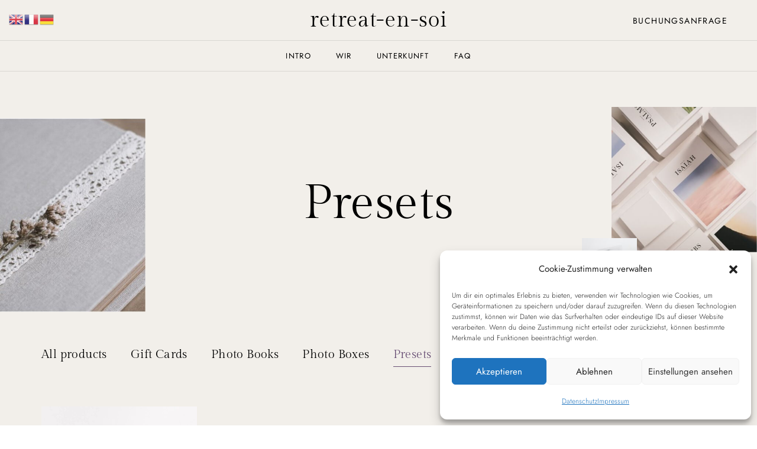

--- FILE ---
content_type: image/svg+xml
request_url: https://firstsight.design/palette/multi/wp-content/uploads/2021/02/Shopping-Cart.svg
body_size: 43
content:
<svg width="24" height="24" viewBox="0 0 24 24" fill="none" xmlns="http://www.w3.org/2000/svg">
<circle cx="12" cy="6" r="4.5" stroke="black"/>
<path d="M4.44377 6.97064C4.45931 6.70636 4.67817 6.5 4.94291 6.5H19.0571C19.3218 6.5 19.5407 6.70636 19.5562 6.97064L20.4386 21.9706C20.4555 22.2578 20.2271 22.5 19.9394 22.5H4.06055C3.77287 22.5 3.54452 22.2578 3.56141 21.9706L4.44377 6.97064Z" fill="#F2EFEA" stroke="black"/>
<rect x="7" y="9" width="1" height="1" fill="black"/>
<rect x="16" y="9" width="1" height="1" fill="black"/>
</svg>


--- FILE ---
content_type: image/svg+xml
request_url: https://retreat-en-soi.com/wp-content/themes/palette/assets/css/images/cherie_arrow_down.svg
body_size: 77
content:
<svg width="16" height="16" viewBox="0 0 16 16" fill="none" xmlns="http://www.w3.org/2000/svg">
<path fill-rule="evenodd" clip-rule="evenodd" d="M1.64648 6.35359L2.35359 5.64648L8.00004 11.2929L13.6465 5.64648L14.3536 6.35359L8.00004 12.7071L1.64648 6.35359Z" fill="black"/>
</svg>


--- FILE ---
content_type: text/javascript
request_url: https://retreat-en-soi.com/wp-content/plugins/palette-core//assets/js/velocity/velocity-ui-pack.js?ver=1.0
body_size: 4500
content:
/* VelocityJS.org UI Pack (5.0.4). (C) 2014 Julian Shapiro. MIT @license: en.wikipedia.org/wiki/MIT_License. Portions copyright Daniel Eden, Christian Pucci. */ ! function(t) {
    "function" == typeof require && "object" == typeof exports ? module.exports = t() : "function" == typeof define && define.amd ? define(["velocity"], t) : t()
}(function() {
    return function(t, a, e, r) {
        function n(t, a) {
            var e = [];
            return t && a ? ($.each([t, a], function(t, a) {
                var r = [];
                $.each(a, function(t, a) {
                    for (; a.toString().length < 5;) a = "0" + a;
                    r.push(a)
                }), e.push(r.join(""))
            }), parseFloat(e[0]) > parseFloat(e[1])) : !1
        }
        if (!t.Velocity || !t.Velocity.Utilities) return void(a.console && console.log("Velocity UI Pack: Velocity must be loaded first. Aborting."));
        var i = t.Velocity,
            $ = i.Utilities,
            s = i.version,
            o = {
                major: 1,
                minor: 1,
                patch: 0
            };
        if (n(o, s)) {
            var l = "Velocity UI Pack: You need to update Velocity (jquery.velocity.js) to a newer version. Visit http://github.com/julianshapiro/velocity.";
            throw alert(l), new Error(l)
        }
        i.RegisterEffect = i.RegisterUI = function(t, a) {
            function e(t, a, e, r) {
                var n = 0,
                    s;
                $.each(t.nodeType ? [t] : t, function(t, a) {
                    r && (e += t * r), s = a.parentNode, $.each(["height", "paddingTop", "paddingBottom", "marginTop", "marginBottom"], function(t, e) {
                        n += parseFloat(i.CSS.getPropertyValue(a, e))
                    })
                }), i.animate(s, {
                    height: ("In" === a ? "+" : "-") + "=" + n
                }, {
                    queue: !1,
                    easing: "ease-in-out",
                    duration: e * ("In" === a ? .6 : 1)
                })
            }
            return i.Redirects[t] = function(n, s, o, l, c, u) {
                function f() {
                    s.display !== r && "none" !== s.display || !/Out$/.test(t) || $.each(c.nodeType ? [c] : c, function(t, a) {
                        i.CSS.setPropertyValue(a, "display", "none")
                    }), s.complete && s.complete.call(c, c), u && u.resolver(c || n)
                }
                var p = o === l - 1;
                a.defaultDuration = "function" == typeof a.defaultDuration ? a.defaultDuration.call(c, c) : parseFloat(a.defaultDuration);
                for (var d = 0; d < a.calls.length; d++) {
                    var g = a.calls[d],
                        y = g[0],
                        m = s.duration || a.defaultDuration || 1e3,
                        X = g[1],
                        Y = g[2] || {},
                        O = {};
                    if (O.duration = m * (X || 1), O.queue = s.queue || "", O.easing = Y.easing || "ease", O.delay = parseFloat(Y.delay) || 0, O._cacheValues = Y._cacheValues || !0, 0 === d) {
                        if (O.delay += parseFloat(s.delay) || 0, 0 === o && (O.begin = function() {
                            s.begin && s.begin.call(c, c);
                            var a = t.match(/(In|Out)$/);
                            a && "In" === a[0] && y.opacity !== r && $.each(c.nodeType ? [c] : c, function(t, a) {
                                i.CSS.setPropertyValue(a, "opacity", 0)
                            }), s.animateParentHeight && a && e(c, a[0], m + O.delay, s.stagger)
                        }), null !== s.display)
                            if (s.display !== r && "none" !== s.display) O.display = s.display;
                            else if (/In$/.test(t)) {
                                var v = i.CSS.Values.getDisplayType(n);
                                O.display = "inline" === v ? "inline-block" : v
                            }
                        s.visibility && "hidden" !== s.visibility && (O.visibility = s.visibility)
                    }
                    d === a.calls.length - 1 && (O.complete = function() {
                        if (a.reset) {
                            for (var t in a.reset) {
                                var e = a.reset[t];
                                i.CSS.Hooks.registered[t] !== r || "string" != typeof e && "number" != typeof e || (a.reset[t] = [a.reset[t], a.reset[t]])
                            }
                            var s = {
                                duration: 0,
                                queue: !1
                            };
                            p && (s.complete = f), i.animate(n, a.reset, s)
                        } else p && f()
                    }, "hidden" === s.visibility && (O.visibility = s.visibility)), i.animate(n, y, O)
                }
            }, i
        }, i.RegisterEffect.packagedEffects = {
            "callout.bounce": {
                defaultDuration: 550,
                calls: [
                    [{
                        translateY: -30
                    }, .25],
                    [{
                        translateY: 0
                    }, .125],
                    [{
                        translateY: -15
                    }, .125],
                    [{
                        translateY: 0
                    }, .25]
                ]
            },
            "callout.shake": {
                defaultDuration: 800,
                calls: [
                    [{
                        translateX: -11
                    }, .125],
                    [{
                        translateX: 11
                    }, .125],
                    [{
                        translateX: -11
                    }, .125],
                    [{
                        translateX: 11
                    }, .125],
                    [{
                        translateX: -11
                    }, .125],
                    [{
                        translateX: 11
                    }, .125],
                    [{
                        translateX: -11
                    }, .125],
                    [{
                        translateX: 0
                    }, .125]
                ]
            },
            "callout.flash": {
                defaultDuration: 1100,
                calls: [
                    [{
                        opacity: [0, "easeInOutQuad", 1]
                    }, .25],
                    [{
                        opacity: [1, "easeInOutQuad"]
                    }, .25],
                    [{
                        opacity: [0, "easeInOutQuad"]
                    }, .25],
                    [{
                        opacity: [1, "easeInOutQuad"]
                    }, .25]
                ]
            },
            "callout.pulse": {
                defaultDuration: 825,
                calls: [
                    [{
                        scaleX: 1.1,
                        scaleY: 1.1
                    }, .5, {
                        easing: "easeInExpo"
                    }],
                    [{
                        scaleX: 1,
                        scaleY: 1
                    }, .5]
                ]
            },
            "callout.swing": {
                defaultDuration: 950,
                calls: [
                    [{
                        rotateZ: 15
                    }, .2],
                    [{
                        rotateZ: -10
                    }, .2],
                    [{
                        rotateZ: 5
                    }, .2],
                    [{
                        rotateZ: -5
                    }, .2],
                    [{
                        rotateZ: 0
                    }, .2]
                ]
            },
            "callout.tada": {
                defaultDuration: 1e3,
                calls: [
                    [{
                        scaleX: .9,
                        scaleY: .9,
                        rotateZ: -3
                    }, .1],
                    [{
                        scaleX: 1.1,
                        scaleY: 1.1,
                        rotateZ: 3
                    }, .1],
                    [{
                        scaleX: 1.1,
                        scaleY: 1.1,
                        rotateZ: -3
                    }, .1],
                    ["reverse", .125],
                    ["reverse", .125],
                    ["reverse", .125],
                    ["reverse", .125],
                    ["reverse", .125],
                    [{
                        scaleX: 1,
                        scaleY: 1,
                        rotateZ: 0
                    }, .2]
                ]
            },
            "transition.fadeIn": {
                defaultDuration: 500,
                calls: [
                    [{
                        opacity: [1, 0]
                    }]
                ]
            },
            "transition.fadeOut": {
                defaultDuration: 500,
                calls: [
                    [{
                        opacity: [0, 1]
                    }]
                ]
            },
            "transition.flipXIn": {
                defaultDuration: 700,
                calls: [
                    [{
                        opacity: [1, 0],
                        transformPerspective: [800, 800],
                        rotateY: [0, -55]
                    }]
                ],
                reset: {
                    transformPerspective: 0
                }
            },
            "transition.flipXOut": {
                defaultDuration: 700,
                calls: [
                    [{
                        opacity: [0, 1],
                        transformPerspective: [800, 800],
                        rotateY: 55
                    }]
                ],
                reset: {
                    transformPerspective: 0,
                    rotateY: 0
                }
            },
            "transition.flipYIn": {
                defaultDuration: 800,
                calls: [
                    [{
                        opacity: [1, 0],
                        transformPerspective: [800, 800],
                        rotateX: [0, -45]
                    }]
                ],
                reset: {
                    transformPerspective: 0
                }
            },
            "transition.flipYOut": {
                defaultDuration: 800,
                calls: [
                    [{
                        opacity: [0, 1],
                        transformPerspective: [800, 800],
                        rotateX: 25
                    }]
                ],
                reset: {
                    transformPerspective: 0,
                    rotateX: 0
                }
            },
            "transition.flipBounceXIn": {
                defaultDuration: 900,
                calls: [
                    [{
                        opacity: [.725, 0],
                        transformPerspective: [400, 400],
                        rotateY: [-10, 90]
                    }, .5],
                    [{
                        opacity: .8,
                        rotateY: 10
                    }, .25],
                    [{
                        opacity: 1,
                        rotateY: 0
                    }, .25]
                ],
                reset: {
                    transformPerspective: 0
                }
            },
            "transition.flipBounceXOut": {
                defaultDuration: 800,
                calls: [
                    [{
                        opacity: [.9, 1],
                        transformPerspective: [400, 400],
                        rotateY: -10
                    }, .5],
                    [{
                        opacity: 0,
                        rotateY: 90
                    }, .5]
                ],
                reset: {
                    transformPerspective: 0,
                    rotateY: 0
                }
            },
            "transition.flipBounceYIn": {
                defaultDuration: 850,
                calls: [
                    [{
                        opacity: [.725, 0],
                        transformPerspective: [400, 400],
                        rotateX: [-10, 90]
                    }, .5],
                    [{
                        opacity: .8,
                        rotateX: 10
                    }, .25],
                    [{
                        opacity: 1,
                        rotateX: 0
                    }, .25]
                ],
                reset: {
                    transformPerspective: 0
                }
            },
            "transition.flipBounceYOut": {
                defaultDuration: 800,
                calls: [
                    [{
                        opacity: [.9, 1],
                        transformPerspective: [400, 400],
                        rotateX: -15
                    }, .5],
                    [{
                        opacity: 0,
                        rotateX: 90
                    }, .5]
                ],
                reset: {
                    transformPerspective: 0,
                    rotateX: 0
                }
            },
            "transition.swoopIn": {
                defaultDuration: 850,
                calls: [
                    [{
                        opacity: [1, 0],
                        transformOriginX: ["100%", "50%"],
                        transformOriginY: ["100%", "100%"],
                        scaleX: [1, 0],
                        scaleY: [1, 0],
                        translateX: [0, -700],
                        translateZ: 0
                    }]
                ],
                reset: {
                    transformOriginX: "50%",
                    transformOriginY: "50%"
                }
            },
            "transition.swoopOut": {
                defaultDuration: 850,
                calls: [
                    [{
                        opacity: [0, 1],
                        transformOriginX: ["50%", "100%"],
                        transformOriginY: ["100%", "100%"],
                        scaleX: 0,
                        scaleY: 0,
                        translateX: -700,
                        translateZ: 0
                    }]
                ],
                reset: {
                    transformOriginX: "50%",
                    transformOriginY: "50%",
                    scaleX: 1,
                    scaleY: 1,
                    translateX: 0
                }
            },
            "transition.whirlIn": {
                defaultDuration: 850,
                calls: [
                    [{
                        opacity: [1, 0],
                        transformOriginX: ["50%", "50%"],
                        transformOriginY: ["50%", "50%"],
                        scaleX: [1, 0],
                        scaleY: [1, 0],
                        rotateY: [0, 160]
                    }, 1, {
                        easing: "easeInOutSine"
                    }]
                ]
            },
            "transition.whirlOut": {
                defaultDuration: 750,
                calls: [
                    [{
                        opacity: [0, "easeInOutQuint", 1],
                        transformOriginX: ["50%", "50%"],
                        transformOriginY: ["50%", "50%"],
                        scaleX: 0,
                        scaleY: 0,
                        rotateY: 160
                    }, 1, {
                        easing: "swing"
                    }]
                ],
                reset: {
                    scaleX: 1,
                    scaleY: 1,
                    rotateY: 0
                }
            },
            "transition.shrinkIn": {
                defaultDuration: 750,
                calls: [
                    [{
                        opacity: [1, 0],
                        transformOriginX: ["50%", "50%"],
                        transformOriginY: ["50%", "50%"],
                        scaleX: [1, 1.5],
                        scaleY: [1, 1.5],
                        translateZ: 0
                    }]
                ]
            },
            "transition.shrinkOut": {
                defaultDuration: 600,
                calls: [
                    [{
                        opacity: [0, 1],
                        transformOriginX: ["50%", "50%"],
                        transformOriginY: ["50%", "50%"],
                        scaleX: 1.3,
                        scaleY: 1.3,
                        translateZ: 0
                    }]
                ],
                reset: {
                    scaleX: 1,
                    scaleY: 1
                }
            },
            "transition.expandIn": {
                defaultDuration: 700,
                calls: [
                    [{
                        opacity: [1, 0],
                        transformOriginX: ["50%", "50%"],
                        transformOriginY: ["50%", "50%"],
                        scaleX: [1, .625],
                        scaleY: [1, .625],
                        translateZ: 0
                    }]
                ]
            },
            "transition.expandOut": {
                defaultDuration: 700,
                calls: [
                    [{
                        opacity: [0, 1],
                        transformOriginX: ["50%", "50%"],
                        transformOriginY: ["50%", "50%"],
                        scaleX: .5,
                        scaleY: .5,
                        translateZ: 0
                    }]
                ],
                reset: {
                    scaleX: 1,
                    scaleY: 1
                }
            },
            "transition.bounceIn": {
                defaultDuration: 800,
                calls: [
                    [{
                        opacity: [1, 0],
                        scaleX: [1.05, .3],
                        scaleY: [1.05, .3]
                    }, .4],
                    [{
                        scaleX: .9,
                        scaleY: .9,
                        translateZ: 0
                    }, .2],
                    [{
                        scaleX: 1,
                        scaleY: 1
                    }, .5]
                ]
            },
            "transition.bounceOut": {
                defaultDuration: 800,
                calls: [
                    [{
                        scaleX: .95,
                        scaleY: .95
                    }, .35],
                    [{
                        scaleX: 1.1,
                        scaleY: 1.1,
                        translateZ: 0
                    }, .35],
                    [{
                        opacity: [0, 1],
                        scaleX: .3,
                        scaleY: .3
                    }, .3]
                ],
                reset: {
                    scaleX: 1,
                    scaleY: 1
                }
            },
            "transition.bounceUpIn": {
                defaultDuration: 800,
                calls: [
                    [{
                        opacity: [1, 0],
                        translateY: [-30, 1e3]
                    }, .6, {
                        easing: "easeOutCirc"
                    }],
                    [{
                        translateY: 10
                    }, .2],
                    [{
                        translateY: 0
                    }, .2]
                ]
            },
            "transition.bounceUpOut": {
                defaultDuration: 1e3,
                calls: [
                    [{
                        translateY: 20
                    }, .2],
                    [{
                        opacity: [0, "easeInCirc", 1],
                        translateY: -1e3
                    }, .8]
                ],
                reset: {
                    translateY: 0
                }
            },
            "transition.bounceDownIn": {
                defaultDuration: 800,
                calls: [
                    [{
                        opacity: [1, 0],
                        translateY: [30, -1e3]
                    }, .6, {
                        easing: "easeOutCirc"
                    }],
                    [{
                        translateY: -10
                    }, .2],
                    [{
                        translateY: 0
                    }, .2]
                ]
            },
            "transition.bounceDownOut": {
                defaultDuration: 1e3,
                calls: [
                    [{
                        translateY: -20
                    }, .2],
                    [{
                        opacity: [0, "easeInCirc", 1],
                        translateY: 1e3
                    }, .8]
                ],
                reset: {
                    translateY: 0
                }
            },
            "transition.bounceLeftIn": {
                defaultDuration: 750,
                calls: [
                    [{
                        opacity: [1, 0],
                        translateX: [30, -1250]
                    }, .6, {
                        easing: "easeOutCirc"
                    }],
                    [{
                        translateX: -10
                    }, .2],
                    [{
                        translateX: 0
                    }, .2]
                ]
            },
            "transition.bounceLeftOut": {
                defaultDuration: 750,
                calls: [
                    [{
                        translateX: 30
                    }, .2],
                    [{
                        opacity: [0, "easeInCirc", 1],
                        translateX: -1250
                    }, .8]
                ],
                reset: {
                    translateX: 0
                }
            },
            "transition.bounceRightIn": {
                defaultDuration: 750,
                calls: [
                    [{
                        opacity: [1, 0],
                        translateX: [-30, 1250]
                    }, .6, {
                        easing: "easeOutCirc"
                    }],
                    [{
                        translateX: 10
                    }, .2],
                    [{
                        translateX: 0
                    }, .2]
                ]
            },
            "transition.bounceRightOut": {
                defaultDuration: 750,
                calls: [
                    [{
                        translateX: -30
                    }, .2],
                    [{
                        opacity: [0, "easeInCirc", 1],
                        translateX: 1250
                    }, .8]
                ],
                reset: {
                    translateX: 0
                }
            },
            "transition.slideUpIn": {
                defaultDuration: 900,
                calls: [
                    [{
                        opacity: [1, 0],
                        translateY: [0, 20],
                        translateZ: 0
                    }]
                ]
            },
            "transition.slideUpOut": {
                defaultDuration: 900,
                calls: [
                    [{
                        opacity: [0, 1],
                        translateY: -20,
                        translateZ: 0
                    }]
                ],
                reset: {
                    translateY: 0
                }
            },
            "transition.slideDownIn": {
                defaultDuration: 900,
                calls: [
                    [{
                        opacity: [1, 0],
                        translateY: [0, -20],
                        translateZ: 0
                    }]
                ]
            },
            "transition.slideDownOut": {
                defaultDuration: 900,
                calls: [
                    [{
                        opacity: [0, 1],
                        translateY: 20,
                        translateZ: 0
                    }]
                ],
                reset: {
                    translateY: 0
                }
            },
            "transition.slideLeftIn": {
                defaultDuration: 1e3,
                calls: [
                    [{
                        opacity: [1, 0],
                        translateX: [0, -20],
                        translateZ: 0
                    }]
                ]
            },
            "transition.slideLeftOut": {
                defaultDuration: 1050,
                calls: [
                    [{
                        opacity: [0, 1],
                        translateX: -20,
                        translateZ: 0
                    }]
                ],
                reset: {
                    translateX: 0
                }
            },
            "transition.slideRightIn": {
                defaultDuration: 1e3,
                calls: [
                    [{
                        opacity: [1, 0],
                        translateX: [0, 20],
                        translateZ: 0
                    }]
                ]
            },
            "transition.slideRightOut": {
                defaultDuration: 1050,
                calls: [
                    [{
                        opacity: [0, 1],
                        translateX: 20,
                        translateZ: 0
                    }]
                ],
                reset: {
                    translateX: 0
                }
            },
            "transition.slideUpBigIn": {
                defaultDuration: 850,
                calls: [
                    [{
                        opacity: [1, 0],
                        translateY: [0, 75],
                        translateZ: 0
                    }]
                ]
            },
            "transition.slideUpBigOut": {
                defaultDuration: 800,
                calls: [
                    [{
                        opacity: [0, 1],
                        translateY: -75,
                        translateZ: 0
                    }]
                ],
                reset: {
                    translateY: 0
                }
            },
            "transition.slideDownBigIn": {
                defaultDuration: 850,
                calls: [
                    [{
                        opacity: [1, 0],
                        translateY: [0, -75],
                        translateZ: 0
                    }]
                ]
            },
            "transition.slideDownBigOut": {
                defaultDuration: 800,
                calls: [
                    [{
                        opacity: [0, 1],
                        translateY: 75,
                        translateZ: 0
                    }]
                ],
                reset: {
                    translateY: 0
                }
            },
            "transition.slideLeftBigIn": {
                defaultDuration: 800,
                calls: [
                    [{
                        opacity: [1, 0],
                        translateX: [0, -75],
                        translateZ: 0
                    }]
                ]
            },
            "transition.slideLeftBigOut": {
                defaultDuration: 750,
                calls: [
                    [{
                        opacity: [0, 1],
                        translateX: -75,
                        translateZ: 0
                    }]
                ],
                reset: {
                    translateX: 0
                }
            },
            "transition.slideRightBigIn": {
                defaultDuration: 800,
                calls: [
                    [{
                        opacity: [1, 0],
                        translateX: [0, 75],
                        translateZ: 0
                    }]
                ]
            },
            "transition.slideRightBigOut": {
                defaultDuration: 750,
                calls: [
                    [{
                        opacity: [0, 1],
                        translateX: 75,
                        translateZ: 0
                    }]
                ],
                reset: {
                    translateX: 0
                }
            },
            "transition.perspectiveUpIn": {
                defaultDuration: 800,
                calls: [
                    [{
                        opacity: [1, 0],
                        transformPerspective: [800, 800],
                        transformOriginX: [0, 0],
                        transformOriginY: ["100%", "100%"],
                        rotateX: [0, -180]
                    }]
                ],
                reset: {
                    transformPerspective: 0,
                    transformOriginX: "50%",
                    transformOriginY: "50%"
                }
            },
            "transition.perspectiveUpOut": {
                defaultDuration: 850,
                calls: [
                    [{
                        opacity: [0, 1],
                        transformPerspective: [800, 800],
                        transformOriginX: [0, 0],
                        transformOriginY: ["100%", "100%"],
                        rotateX: -180
                    }]
                ],
                reset: {
                    transformPerspective: 0,
                    transformOriginX: "50%",
                    transformOriginY: "50%",
                    rotateX: 0
                }
            },
            "transition.perspectiveDownIn": {
                defaultDuration: 800,
                calls: [
                    [{
                        opacity: [1, 0],
                        transformPerspective: [800, 800],
                        transformOriginX: [0, 0],
                        transformOriginY: [0, 0],
                        rotateX: [0, 180]
                    }]
                ],
                reset: {
                    transformPerspective: 0,
                    transformOriginX: "50%",
                    transformOriginY: "50%"
                }
            },
            "transition.perspectiveDownOut": {
                defaultDuration: 850,
                calls: [
                    [{
                        opacity: [0, 1],
                        transformPerspective: [800, 800],
                        transformOriginX: [0, 0],
                        transformOriginY: [0, 0],
                        rotateX: 180
                    }]
                ],
                reset: {
                    transformPerspective: 0,
                    transformOriginX: "50%",
                    transformOriginY: "50%",
                    rotateX: 0
                }
            },
            "transition.perspectiveLeftIn": {
                defaultDuration: 950,
                calls: [
                    [{
                        opacity: [1, 0],
                        transformPerspective: [2e3, 2e3],
                        transformOriginX: [0, 0],
                        transformOriginY: [0, 0],
                        rotateY: [0, -180]
                    }]
                ],
                reset: {
                    transformPerspective: 0,
                    transformOriginX: "50%",
                    transformOriginY: "50%"
                }
            },
            "transition.perspectiveLeftOut": {
                defaultDuration: 950,
                calls: [
                    [{
                        opacity: [0, 1],
                        transformPerspective: [2e3, 2e3],
                        transformOriginX: [0, 0],
                        transformOriginY: [0, 0],
                        rotateY: -180
                    }]
                ],
                reset: {
                    transformPerspective: 0,
                    transformOriginX: "50%",
                    transformOriginY: "50%",
                    rotateY: 0
                }
            },
            "transition.perspectiveRightIn": {
                defaultDuration: 950,
                calls: [
                    [{
                        opacity: [1, 0],
                        transformPerspective: [2e3, 2e3],
                        transformOriginX: ["100%", "100%"],
                        transformOriginY: [0, 0],
                        rotateY: [0, 180]
                    }]
                ],
                reset: {
                    transformPerspective: 0,
                    transformOriginX: "50%",
                    transformOriginY: "50%"
                }
            },
            "transition.perspectiveRightOut": {
                defaultDuration: 950,
                calls: [
                    [{
                        opacity: [0, 1],
                        transformPerspective: [2e3, 2e3],
                        transformOriginX: ["100%", "100%"],
                        transformOriginY: [0, 0],
                        rotateY: 180
                    }]
                ],
                reset: {
                    transformPerspective: 0,
                    transformOriginX: "50%",
                    transformOriginY: "50%",
                    rotateY: 0
                }
            },
            "transition.zoomIn": {
                defaultDuration: 1000,
                calls: [
                    [{
                        opacity:    [1, 0],
                        scaleX:     [1, 0.5],
                        scaleY:     [1, 0.5],
                    }]
                ],
            },
            "transition.slideInRightVeryBig": {
                defaultDuration: 1000,
                calls: [
                    [{
                        opacity:                [1, 0],
                        translateX:             [0, 300],
                        translateY:             [0,0]
                    }]
                ],
            },
            "transition.slideInLeftVeryBig": {
                defaultDuration: 1000,
                calls: [
                    [{
                        opacity:                [1, 0],
                        translateX:             [0, -335],
                        translateY:             [0,0]
                    }]
                ],
            },

            "transition.raise":{
                defaultDuration:600,
                calls: [
                    [{
                        opacity:[1,0],
                        transformOriginX:["50%","50%"],
                        transformOriginY:["50%","50%"],
                        scaleX:[1,.2],
                        scaleY:[1,.2],
                        translateZ:0}]
                ]},

        };
        for (var c in i.RegisterEffect.packagedEffects) i.RegisterEffect(c, i.RegisterEffect.packagedEffects[c]);
        i.RunSequence = function(t) {
            var a = $.extend(!0, [], t);
            a.length > 1 && ($.each(a.reverse(), function(t, e) {
                var r = a[t + 1];
                if (r) {
                    var n = e.o || e.options,
                        s = r.o || r.options,
                        o = n && n.sequenceQueue === !1 ? "begin" : "complete",
                        l = s && s[o],
                        c = {};
                    c[o] = function() {
                        var t = r.e || r.elements,
                            a = t.nodeType ? [t] : t;
                        l && l.call(a, a), i(e)
                    }, r.o ? r.o = $.extend({}, s, c) : r.options = $.extend({}, s, c)
                }
            }), a.reverse()), i(a[0])
        }
    }(window.jQuery || window.Zepto || window, window, document)
});